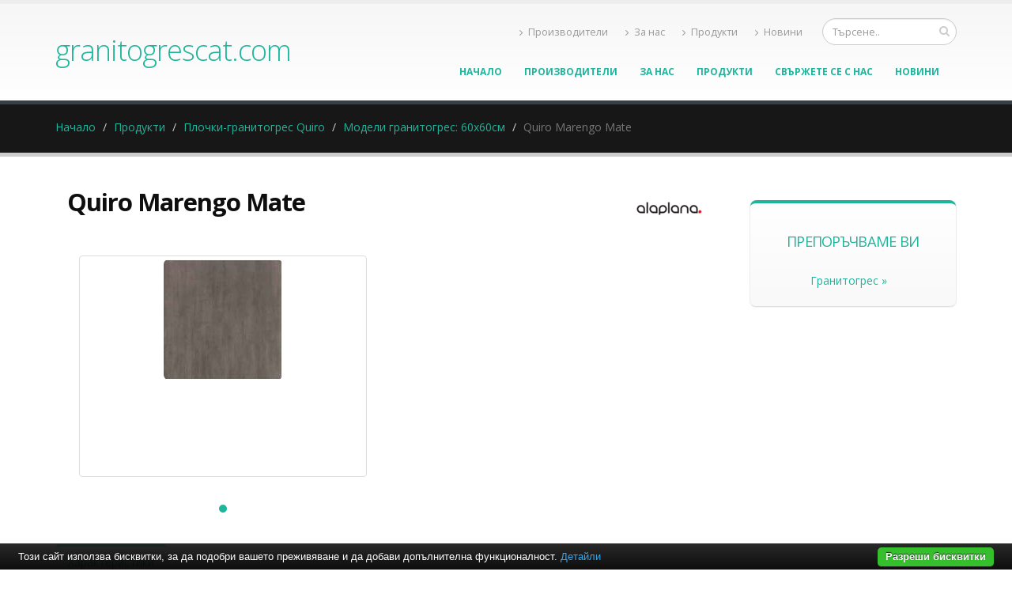

--- FILE ---
content_type: text/html; charset=UTF-8
request_url: https://www.granitogrescat.com/%D0%BF%D0%BB%D0%BE%D1%87%D0%BA%D0%B8-%D0%B3%D1%80%D0%B0%D0%BD%D0%B8%D1%82%D0%BE%D0%B3%D1%80%D0%B5%D1%81-quiro/%D0%BC%D0%BE%D0%B4%D0%B5%D0%BB%D0%B8-%D0%B3%D1%80%D0%B0%D0%BD%D0%B8%D1%82%D0%BE%D0%B3%D1%80%D0%B5%D1%81-60x60%D1%81%D0%BC/quiro-marengo-mate.html
body_size: 6713
content:
<!DOCTYPE html PUBLIC "-//W3C//DTD XHTML 1.0 Transitional//EN" "http://www.w3.org/TR/xhtml1/DTD/xhtml1-transitional.dtd">
<html lang="bg">
<head>
<meta http-equiv="Content-Type" content="text/html; charset=utf-8">
<meta charset="utf-8">
<meta name="language" content="bg">
<title>Quiro Marengo Mate</title>
<meta name="keywords" content="quiro marengo mate, плочки-гранитогрес quiro, модели гранитогрес: 60x60см">
<meta name="description" content="">
<meta name="robots" content="index, follow">
<meta name="googlebot" content="index, follow">
<meta name="viewport" content="width=device-width, initial-scale=1.0">
<link rel="stylesheet" href="/css/jqueryui/jquery-ui-1.10.3.custom.css" type="text/css">
<link rel="stylesheet" href="/core/css/ui.notify.css" type="text/css">
<link rel="stylesheet" href="/core/css/showLoading.css" type="text/css">
<link rel="stylesheet" href="/css/fancybox/jquery.fancybox.css" type="text/css">
<link rel="stylesheet" href="/css/fancybox/jquery.fancybox-buttons.css" type="text/css">
<script type="text/javascript" src="/js/jquery-1.10.2.min.js"></script><script src="/template1/vendor/bootstrap/bootstrap.js"></script><script type="text/javascript" src="/js/jquery-ui-1.10.3.custom.min.js"></script><script type="text/javascript" src="/core/js/jquery.platform.js"></script><script type="text/javascript" src="/core/js/compatibility.js" async="async"></script><script type="text/javascript" src="/core/js/jquery.notify.min.js"></script><script type="text/javascript" src="/core/js/jquery.showLoading.min.js"></script><script type="text/javascript" src="/js/jquery.ui.shopping-cart.js"></script><script type="text/javascript" src="/js/jquery.fancybox.js"></script><script type="text/javascript" src="/js/facebook-jssdk-bg.js"></script><script type="text/javascript" src="/js/jquery.fancybox-buttons.js"></script><script type="text/javascript" src="/js/page/product.js"></script><link href="https://fonts.googleapis.com/css?family=Open+Sans:300,400,600,700,800%7CShadows+Into+Light" rel="stylesheet" type="text/css">
<link href="https://fonts.googleapis.com/css?family=Bad+Script&amp;subset=latin,cyrillic" rel="stylesheet" type="text/css">
<link rel="stylesheet" href="/template1/vendor/bootstrap/bootstrap.css">
<link rel="stylesheet" href="/template1/vendor/fontawesome/css/font-awesome.css">
<link rel="stylesheet" href="/template1/vendor/owlcarousel/owl.carousel.css?v=1.2" media="screen">
<link rel="stylesheet" href="/template1/vendor/owlcarousel/owl.theme.default.min.css" media="screen">
<link rel="stylesheet" href="/template1/vendor/magnific-popup/magnific-popup.css" media="screen">
<link rel="stylesheet" href="/template1/css/theme.css?v=1.8">
<link rel="stylesheet" href="/template1/css/theme-elements.css">
<link rel="stylesheet" href="/template1/css/theme-blog.css">
<link rel="stylesheet" href="/template1/css/theme-shop.css?v=1.2">
<link rel="stylesheet" href="/template1/css/theme-animate.css">
<link rel="stylesheet" href="/template1/vendor/rs-plugin/css/settings.css" media="screen">
<link rel="stylesheet" href="/template1/vendor/circle-flip-slideshow/css/component.css" media="screen">
<link rel="stylesheet" href="/template1/css/skins/default.css?v=1.0">
<link rel="stylesheet" href="/template1/css/custom.css?v=1.1">
<script src="/template1/vendor/modernizr/modernizr.js"></script><script type="text/javascript">
                    $(document).ready(function() {
                        $.platform.params.debug = '0';
                        $.platform.params.base_url = 'https://www.granitogrescat.com/';
                        $.platform.params.page_url = 'https://www.granitogrescat.com/плочки-гранитогрес-quiro/модели-гранитогрес-60x60см/quiro-marengo-mate.html';
                        $.platform.params.page_url_with_params = 'https://www.granitogrescat.com/плочки-гранитогрес-quiro/модели-гранитогрес-60x60см/quiro-marengo-mate.html';
                        $.platform.params.dialog_width = '740';
                        $.platform.params.disable_form_changes_confirmations = '1';
                        $.platform.params.page = 'product';
                        $.platform.params.env = 'www';
                        $.platform.params.site_id = '39';
                        $.platform.params.profile_panel_url = 'my.tradeon.net';
                        $.platform.params.shopping_cart_redirect = '1';
                        $.platform.params.url = 'product/21416';
                        $.platform.voc.ok = 'Добре';
                        

                    });
                </script><script type="text/javascript" src="/js/jQuery.BlackAndWhite.js" async="async"></script><script type="text/javascript" src="/js/init.js?v=1.1"></script><style type="text/css">
                    /* Main theme colours */
                    h3,
                    h4,
                    h5 {
                    color: #1EB59C; 
                    }

                    a, .profile-menu-panel a {
                    color: #1EB59C;
                    }

                    a:hover {
                    color: #1EB59C;
                    }

                    a.profile-menu-panel {
                        color: #1EB59C !important;
                        background-color: none;
                    }

                    a:active {
                    color: #fff;
                    }

                    .alternative-font {
                    color: #1EB59C;
                    }

                    p.drop-caps:first-child:first-letter {
                    color: #1EB59C;
                    }

                    p.drop-caps.secundary:first-child:first-letter {
                    background-color: #1EB59C;
                    }

                    ul.nav-pills > li.active > a {
                    background-color: #1EB59C;
                    }

                    ul.nav-pills > li.active > a:hover,
                    ul.nav-pills > li.active > a:focus {
                    background-color: #1EB59C;
                    }

                    .sort-source-wrapper .nav > li.active > a {
                    color: #1EB59C;
                    }

                    .sort-source-wrapper .nav > li.active > a:hover,
                    .sort-source-wrapper .nav > li.active > a:focus {
                    color: #1EB59C;
                    }
                    /* Labels */
                    .label-primary {
                    background-color: #1EB59C;
                    }

                    .pagination > li > a,
                    .pagination > li > span,
                    .pagination > li > a:hover,
                    .pagination > li > span:hover,
                    .pagination > li > a:focus,
                    .pagination > li > span:focus {
                    color: #1EB59C;
                    }

                    .pagination > .active > a,
                    .pagination > .active > span,
                    .pagination > .active > a:hover,
                    .pagination > .active > span:hover,
                    .pagination > .active > a:focus,
                    .pagination > .active > span:focus {
                    background-color: #1EB59C;
                    border-color: #1EB59C;
                    }

                    body.dark .pagination > li > a,
                    body.dark .pagination > li > span,
                    body.dark .pagination > li > a:hover,
                    body.dark .pagination > li > span:hover,
                    body.dark .pagination > li > a:focus,
                    body.dark .pagination > li > span:focus {
                    color: #1EB59C;
                    }

                    body.dark .pagination > .active > a,
                    body.dark .pagination > .active > span,
                    body.dark .pagination > .active > a:hover,
                    body.dark .pagination > .active > span:hover,
                    body.dark .pagination > .active > a:focus,
                    body.dark .pagination > .active > span:focus {
                    background-color: #1EB59C;
                    border-color: #1EB59C;
                    }

                    .btn-primary,
                    .pagination > .active > a,
                    body.dark .pagination > .active > a,
                    .owl-theme .owl-controls .owl-nav [class*="owl-"] {
                    border-color: #1EB59C !important;
                    color: #ffffff;
                    text-shadow: 0 -1px 0 rgba(0, 0, 0, 0.25);
                    background-color: #1EB59C;
                    border-color: #1EB59C;
                    }

                    .btn-primary:hover,
                    .pagination > .active > a:hover,
                    body.dark .pagination > .active > a:hover,
                    .owl-theme .owl-controls .owl-nav [class*="owl-"]:hover {
                    border-color: #1EB59C;
                    background-color: #1EB59C;
                    }

                    .btn-primary:active,
                    .pagination > .active > a:active,
                    body.dark .pagination > .active > a:active,
                    .owl-theme .owl-controls .owl-nav [class*="owl-"]:active,
                    .btn-primary:focus,
                    .pagination > .active > a:focus,
                    body.dark .pagination > .active > a:focus,
                    .owl-theme .owl-controls .owl-nav [class*="owl-"]:focus {
                    border-color: #fff;
                    background-color: #fff;
                    }

                    .progress-bar-primary {
                    background-color: #1EB59C;
                    }

                    section.highlight {
                    background-color: #1EB59C !important;
                    border-color: #fff !important;
                    }

                    section.page-top h1 {
                    border-bottom-color: #1EB59C;
                    }

                    section.toggle label {
                    color: #1EB59C;
                    border-left-color: #1EB59C;
                    border-right-color: #1EB59C;
                    }

                    section.toggle.active > label {
                    background-color: #1EB59C;
                    border-color: #1EB59C;
                    color: #FFF;
                    }

                    section.page-top.custom-product {
                    background-color: #fff;
                    }

                    .feature-box .feature-box-icon {
                    background-color: #1EB59C;
                    }

                    .feature-box.secundary .feature-box-icon i.fa {
                    color: #1EB59C;
                    }

                    .thumb-info .thumb-info-type {
                    background-color: #1EB59C;
                    }

                    .thumb-info .thumb-info-action-icon {
                    background-color: #1EB59C;
                    }

                    .thumb-info-social-icons a {
                    background-color: #1EB59C;
                    }

                    .thumbnail .zoom {
                    background-color: #1EB59C;
                    }

                    .img-thumbnail .zoom {
                    background-color: #1EB59C;
                    }

                    .inverted {
                    background-color: #1EB59C;
                    }
                    
                    .tabs ul.nav-tabs a,
                    .tabs ul.nav-tabs a:hover {
                    color: #1EB59C;
                    }

                    .tabs ul.nav-tabs a:hover,
                    .tabs ul.nav-tabs a:focus {
                    border-top-color: #1EB59C;
                    }

                    .tabs ul.nav-tabs li.active a {
                    border-top-color: #1EB59C;
                    color: #1EB59C;
                    }

                    .tabs ul.nav-tabs.nav-justified a:hover,
                    .tabs ul.nav-tabs.nav-justified a:focus {
                    border-top-color: #1EB59C;
                    }

                    .button-buy a, .cart-full .footer a.order {
                    background-color: #1EB59C !important;
                    border-color: #fff !important;
                    }

                    .button-buy a:hover, .cart-full .footer a.order:hover {
                    background-color: #fff !important;
                    }

                    .platform-quantity .sub, .platform-quantity .add {
                    color: #1EB59C !important;
                    }

                    .owl-theme .owl-dots .owl-dot.active span, .owl-theme .owl-dots .owl-dot:hover span {
                    background-color: #1EB59C !important;
                    }

                    .tabs.tabs-bottom ul.nav-tabs li a:hover,
                    .tabs.tabs-bottom ul.nav-tabs li.active a,
                    .tabs.tabs-bottom ul.nav-tabs li.active a:hover,
                    .tabs.tabs-bottom ul.nav-tabs li.active a:focus {
                    border-bottom-color: #1EB59C;
                    }

                    .tabs.tabs-vertical.tabs-left ul.nav-tabs li a:hover,
                    .tabs.tabs-vertical.tabs-left ul.nav-tabs li.active a,
                    .tabs.tabs-vertical.tabs-left ul.nav-tabs li.active a:hover,
                    .tabs.tabs-vertical.tabs-left ul.nav-tabs li.active a:focus {
                    border-left-color: #1EB59C;
                    }

                    .tabs.tabs-vertical.tabs-right ul.nav-tabs li a:hover,
                    .tabs.tabs-vertical.tabs-right ul.nav-tabs li.active a,
                    .tabs.tabs-vertical.tabs-right ul.nav-tabs li.active a:hover,
                    .tabs.tabs-vertical.tabs-right ul.nav-tabs li.active a:focus {
                    border-right-color: #1EB59C;
                    }

                    ul.list.icons li i {
                    color: #1EB59C;
                    }

                    i.icon-featured {
                    background-color: #1EB59C;
                    }

                    .parallax blockquote i.fa-quote-left {
                    color: #1EB59C;
                    }

                    section.video blockquote i.fa-quote-left {
                    color: #1EB59C;
                    }

                    .panel-group .panel-heading a {
                    color: #1EB59C;
                    }

                    .panel-group.secundary .panel-heading {
                    background-color: #1EB59C !important;
                    }

                    #header nav ul.nav-main ul.dropdown-menu,
                    #header nav ul.nav-main li.dropdown.open .dropdown-toggle,
                    #header nav ul.nav-main li.active a,
                    #header nav ul.nav-main li > a:hover,
                    #header nav ul.nav-main li.dropdown:hover a {
                    color: #FFF;
                    background-color: #1EB59C !important;
                    }

                    #header nav ul.nav-main ul.dropdown-menu li:hover > a {
                    background-color: #1EB59C !important;
                    }

                    #header nav ul.nav-main ul.dropdown-menu {
                    color: #ffffff;
                    text-shadow: 0 -1px 0 rgba(0, 0, 0, 0.25);
                    background-color: #1EB59C;
                    border-color: #1EB59C;
                    }

                    #header nav ul.nav-main ul.dropdown-menu:hover {
                    border-color: #1EB59C;
                    background-color: #1EB59C;
                    }

                    #header nav ul.nav-main ul.dropdown-menu:active,
                    #header nav ul.nav-main ul.dropdown-menu:focus {
                    border-color: #fff;
                    background-color: #fff;
                    }

                    #header nav ul.nav-main li.dropdown:hover ul.dropdown-menu li > a {
                    background: none !important;
                    }

                    #header nav ul.nav-main li.dropdown:hover ul.dropdown-menu li > a:hover {
                    background: white !important;
                    }

                    @media (min-width: 992px) {
                    #header.single-menu nav ul.nav-main li.active > a {
                    border-top: 5px solid #1EB59C;
                    }

                    #header.darken-top-border {
                    border-top: 5px solid #fff !important;
                    }

                    #header.colored .header-top {
                    background-color: #1EB59C;
                    }

                    #header.colored .header-top ul.nav-top li a:hover {
                    background-color: #1EB59C !important;
                    }

                    #header.flat-menu nav ul.nav-main li > a,
                    #header.flat-menu nav ul.nav-main li.active > a {
                    color: #666;
                    }

                    #header.flat-menu nav ul.nav-main li.active > a {
                    color: #1EB59C;
                    background-color: transparent !important;
                    }

                    #header.flat-menu nav ul.nav-main li > a:hover,
                    #header.flat-menu nav ul.nav-main li.dropdown:hover a {
                    color: #FFF;
                    background-color: #1EB59C !important;
                    }

                    #header nav.mega-menu ul.nav-main li.mega-menu-item ul.dropdown-menu {
                    border-top-color: #1EB59C;
                    };
                    }

                    blockquote.testimonial {
                    background: #1EB59C;
                    }

                    .testimonial-arrow-down {
                    border-top-color: #1EB59C;
                    }

                    .featured-box-secundary i.icon-featured {
                    background-color: #1EB59C;
                    }

                    .featured-box-secundary h4 {
                    color: #1EB59C;
                    }

                    .featured-box-secundary .box-content {
                    border-top-color: #1EB59C;
                    }

                    .pricing-table .most-popular {
                    border-color: #1EB59C;
                    }

                    .pricing-table .most-popular h3 {
                    background-color: #1EB59C;
                    }

                    section.timeline .timeline-box.left:before,
                    section.timeline .timeline-box.right:before {
                    background: #1EB59C;
                    box-shadow: 0 0 0 3px #ffffff, 0 0 0 6px #1EB59C;
                    }

                    ul.history li .featured-box .box-content {
                    border-top-color: #1EB59C;
                    }

                    .recent-posts .date .month,
                    article.post .post-date .month {
                    background-color: #1EB59C;
                    }

                    .recent-posts .date .day,
                    article.post .post-date .day {
                    color: #1EB59C;
                    }

                    .slider .tp-bannertimer {
                    background-color: #1EB59C;
                    }

                    .home-intro p em {
                    color: #1EB59C;
                    }

                    .home-concept strong {
                    color: #1EB59C;
                    }

                    .shop ul.products li.product .onsale {
                    background-color: #1EB59C;
                    border-bottom-color: #fff;
                    }

                    .shop .star-rating span,
                    .shop .cart-totals tr.total .amount {
                    color: #1EB59C;
                    }

                    #footer .footer-ribbon:before {
                    border-right-color: #005580;
                    border-left-color: #005580;
                    }

                    #footer.color .footer-ribbon {
                    background: #fff;
                    }

                    #footer.color .footer-ribbon:before {
                    border-right-color: #00334d;
                    }

                    #footer.color .footer-copyright {
                    background: #fff;
                    border-top-color: #fff;
                    }

                    html.boxed .body {
                    border-top-color: #1EB59C;
                    }

                    html[dir="rtl"] .tabs.tabs-vertical.tabs-left ul.nav-tabs li a:hover,
                    html[dir="rtl"] .tabs.tabs-vertical.tabs-left ul.nav-tabs li.active a,
                    html[dir="rtl"] .tabs.tabs-vertical.tabs-left ul.nav-tabs li.active a:hover,
                    html[dir="rtl"] .tabs.tabs-vertical.tabs-left ul.nav-tabs li.active a:focus {
                    border-right-color: #1EB59C;
                    border-left-color: transparent;
                    }

                    html[dir="rtl"] .tabs.tabs-vertical.tabs-right ul.nav-tabs li a:hover,
                    html[dir="rtl"] .tabs.tabs-vertical.tabs-right ul.nav-tabs li.active a,
                    html[dir="rtl"] .tabs.tabs-vertical.tabs-right ul.nav-tabs li.active a:hover,
                    html[dir="rtl"] .tabs.tabs-vertical.tabs-right ul.nav-tabs li.active a:focus {
                    border-right-color: transparent;
                    border-left-color: #1EB59C;
                    }

                    
                        body {background-color: #FFFFFF}
                    
                        #footer .footer-ribbon {
                        background: #1EB59C;
                        }

                        #footer.light h1,
                        #footer.light h2,
                        #footer.light h3,
                        #footer.light h4,
                        #footer.light a {
                        color: #1EB59C !important;
                        }

                        #footer.color {
                        background: #1EB59C;
                        border-top-color: #1EB59C;
                        }
                    
                        #header nav.mega-menu .mega-menu-shop .dropdown-menu {
                        right: 4px !important;
                        }
                    
                        body.sticky-menu-active .logo {
                        padding-top: 60px !important;
                        }
                    

                    /** Output custom CSS declarations **/
                    </style>
</head>
<body>
<div class="">
<header id="header"><div class="container">
<h1 class="logo"><a href="/">granitogrescat.com</a></h1>
<div class="search"><form id="searchForm" action="/search" method="get"><div class="input-group">
<div class="search_container"><input type="text" class="form-control search" name="q" id="search" placeholder="Търсене.."></div>
<span class="input-group-btn"><button class="btn btn-default" type="submit"><i class="fa fa-search"></i></button></span>
</div></form></div>
<nav><ul class="nav nav-pills nav-top">
<li><a href="/производители" title="Производители"><i class="fa fa-angle-right"></i>Производители</a></li>
<li><a href="/за-нас.html" title="За нас"><i class="fa fa-angle-right"></i>За нас</a></li>
<li><a href="/продукти.html" title="Продукти"><i class="fa fa-angle-right"></i>Продукти</a></li>
<li><a href="/новини" title="Новини"><i class="fa fa-angle-right"></i>Новини</a></li>
</ul></nav><button class="search-toggle btn btn-responsive-search btn-inverse"><i class="fa fa-search"></i></button><a href="/cart"><button class="btn btn-responsive-cart btn-inverse"><i class="fa fa-shopping-cart"></i></button></a><div class="header-search"><form id="searchForm" action="/search" method="get"><div class="header-search-wrapper">
<input class="form-control" name="q" id="q" type="text" required="" placeholder="Търсене.."><button class="btn btn-default" type="submit"><i class="fa fa-search"></i></button>
</div></form></div>
<button class="btn btn-responsive-nav btn-inverse" data-toggle="collapse" data-target=".nav-main-collapse"><i class="fa fa-bars"></i></button>
</div>
<div class="navbar-collapse nav-main-collapse collapse"><div class="container"><nav class="nav-main mega-menu"><ul class="nav nav-pills nav-main" id="mainMenu">
<li><a href="/">Начало</a></li>
<li><a href="/производители" title="Производители">Производители</a></li>
<li><a href="/за-нас.html" title="За нас">За нас</a></li>
<li><a href="/продукти.html" title="Продукти">Продукти</a></li>
<li><a href="/контакти.html" title="Свържете се с нас">Свържете се с нас</a></li>
<li><a href="/новини" title="Новини">Новини</a></li>
</ul></nav></div></div></header><div role="main" class="main shop" id="page_product">
<section class="page-top"><div class="container">
<div class="row"><div class="col-md-12"><ul class="breadcrumb">
<li><a title="Начало" href="/">Начало</a></li>
<li><a title="Продукти" href="/продукти.html">Продукти</a></li>
<li><a title="Плочки-гранитогрес Quiro" href="/плочки-гранитогрес-quiro">Плочки-гранитогрес Quiro</a></li>
<li><a title="Модели гранитогрес: 60x60см" href="/плочки-гранитогрес-quiro/модели-гранитогрес-60x60см">Модели гранитогрес: 60x60см</a></li>
<li class="active">Quiro Marengo Mate</li>
</ul></div></div>
<div class="row"></div>
</div></section><div class="container product-view"><div class="row">
<div class="col-md-9">
<div class="col-md-10"><h1 class="shorter" style="font-size: 2.21em;"><strong>Quiro Marengo Mate</strong></h1></div>
<a style="float: right; margin: 0px 25px 20px 0px;" href="/alaplana-ceramica" title="Alaplana Ceramica"><img alt="Alaplana Ceramica" src="https://www.granitogrescat.com/media_images/users/4/brands/563/h60/20160225_122244_8930.png"></a><br><div class="row"><div class="col-md-12">
<div class="col-md-6" style="padding-top: 10px;"><div class="col-md-12 col-sm-12 col-xs-12"><div class="owl-carousel" data-plugin-options='{"items": 1}'><a class="fancybox" rel="product-photos" title="Quiro Marengo Mate" href="/media_images/users/4/categories/8619/products/21416/20170112_150813_7544.jpg"><div><div class="thumbnail"><img class="img-responsive img-rounded" alt="Quiro Marengo Mate" src="/media_images/users/4/categories/8619/products/21416/500x580sc/20170112_150813_7544.jpg"></div></div></a></div></div></div>
<div class="row"><div class="col-md-12"><div class="tabs tabs-product">
<ul class="nav nav-tabs"><li class="active"><a href="#productInfo" data-toggle="tab">Характеристики</a></li></ul>
<div class="tab-content"><div class="tab-pane active" id="productInfo">
<table class="table table-striped push-top"><tbody>
<tr class="odd">
<td>Произход:
                                                        </td>
<td>Испания</td>
</tr>
<tr>
<td>Размер:
                                                        </td>
<td>60х60см</td>
</tr>
<tr class="odd">
<td>Фабрика:
                                                        </td>
<td>Alaplana Ceramica</td>
</tr>
<tr>
<td>Цвят:
                                                        </td>
<td>Marengo</td>
</tr>
</tbody></table>
<div style="clear:both;"></div>
</div></div>
</div></div></div>При нужда от повече информация за продукта или имате допълнителни въпроси 
                                        <a class="request btn btn-primary btn primary" href="#" aria-label="21416">Запитване</a><hr class="tall">
<div class="row">
<div class="col-md-12"><h2>Подобни <strong>продукти</strong>
</h2></div>
<div class="clear"></div>
<ul class="products product-thumb-info-list" data-plugin-masonry="data-plugin-masonry">
<li class="col-md-3 col-sm-6 col-xs-6 product"><span class="product-thumb-info"><a href="/плочки-гранитогрес-quiro/модели-гранитогрес-60x60см/quiro-blanco-mate.html" title="Quiro Blanco Mate"><span class="product-thumb-info-image"><span class="product-thumb-info-act"><span class="product-thumb-info-act-left"><em>Разгледай</em></span><span class="product-thumb-info-act-right"><em>&nbsp;<i class="fa fa-plus"></i> Детайли</em></span></span><div class="product-background"><div class="image-wrap"><img class="img-responsive" alt="Quiro Blanco Mate" src="/media_images/users/4/categories/8619/products/21414/170x200sc/20170112_150648_6750.jpg"></div></div></span></a><span class="product-thumb-info-content"><a href="/плочки-гранитогрес-quiro/модели-гранитогрес-60x60см/quiro-blanco-mate.html" title="Quiro Blanco Mate"><h4>Quiro Blanco Mate</h4>
<span class="price"></span></a></span></span></li>
<li class="col-md-3 col-sm-6 col-xs-6 product"><span class="product-thumb-info"><a href="/плочки-гранитогрес-quiro/модели-гранитогрес-60x60см/quiro-gris-mate.html" title="Quiro Gris Mate"><span class="product-thumb-info-image"><span class="product-thumb-info-act"><span class="product-thumb-info-act-left"><em>Разгледай</em></span><span class="product-thumb-info-act-right"><em>&nbsp;<i class="fa fa-plus"></i> Детайли</em></span></span><div class="product-background"><div class="image-wrap"><img class="img-responsive" alt="Quiro Gris Mate" src="/media_images/users/4/categories/8619/products/21415/170x200sc/20170112_150729_3608.jpg"></div></div></span></a><span class="product-thumb-info-content"><a href="/плочки-гранитогрес-quiro/модели-гранитогрес-60x60см/quiro-gris-mate.html" title="Quiro Gris Mate"><h4>Quiro Gris Mate</h4>
<span class="price"></span></a></span></span></li>
</ul>
</div>
</div></div>
</div>
<div class="col-md-3">
<aside class="sidebar"></aside>							<div class="featured-box featured-box-secundary" style="height: auto;">
								<div class="box-content">
									<h4>Препоръчваме Ви</h4>
									<ul class="thumbnail-gallery flickr-feed">
										<li><a href="https://baniastil.com/гранитогрес" title="Гранитогрес">Гранитогрес &raquo;</a></li>
									</ul>
								</div>
							</div></div>
</div></div>
</div>
<script type="text/javascript">
            var google_tag_params = {
            dynx_itemid: '21416',
            dynx_pagetype: 'offerdetail',
            dynx_totalvalue: 34.80
            };
        </script><script type="text/javascript">
            /*  */
            var google_conversion_id = 997634404;
            var google_custom_params = window.google_tag_params;
            var google_remarketing_only = true;
            /*  */
        </script><script>
            fbq('track', "ViewContent", {
            content_type: 'product',
            content_name: 'Quiro Marengo Mate',
            content_ids: ['21416'],
            value: 34.80,
            currency: 'BGN'
            }
            );
        </script><noscript><img height="1" width="1" style="display:none" src="https://www.facebook.com/tr?id=1420424714929967&amp;ev=PageView&amp;noscript=1"></noscript>
<script type="text/javascript" src="//www.googleadservices.com/pagead/conversion.js"></script><noscript><div style="display:inline;"><img height="1" width="1" style="border-style:none;" alt="" src="//googleads.g.doubleclick.net/pagead/viewthroughconversion/997634404/?guid=ON&amp;script=0"></div></noscript>
<footer id="footer" class="light"><div class="container">
<div class="footer-ribbon"><span>За Контакти</span></div>
<div class="col-md-3">
<h4>Най-нови продукти</h4>
<ul class="list-unstyled recent-work">
<li><a class="thumb-info" href="/гранитогрес-confort-crema/модел-на-гранитогреса-44х44-см/confort-crema.html" title="Confort Crema"><img src="/media_images/users/4/categories/38516/products/59532/80x90sc/20210419_134025_9974.jpg" alt="Confort Crema"></a></li>
<li><a class="thumb-info" href="/матиран-гранитогрес-dhoga-grigio/модел-на-гранитогреса-14.8х60.5-см/dhoga-grigio.html" title="Dhoga Grigio"><img src="/media_images/users/4/categories/38517/products/59533/80x90sc/20210419_134409_4113.jpg" alt="Dhoga Grigio"></a></li>
<li><a class="thumb-info" href="/гранитогрес-vertigne/модели-гранитогрес-30.8x61.5см/vertigne-lyon.html" title="Vertigne Lyon"><img src="/media_images/users/4/categories/38519/products/59534/80x90sc/20210419_134548_8816.jpg" alt="Vertigne Lyon"></a></li>
</ul>
</div>
<div class="col-md-3">
<h4>Препоръчваме Ви</h4>
<ul class="list icons list-unstyled">
<li>
<i class="fa fa-caret-right"></i><a class="color-active-hover" href="/гранитогрес-vertigne" title="Гранитогрес Vertigne">Гранитогрес Vertigne</a>
</li>
<li>
<i class="fa fa-caret-right"></i><a class="color-active-hover" href="/матиран-гранитогрес-dhoga-grigio" title="Матиран гранитогрес Dhoga Grigio">Матиран гранитогрес Dhoga Grigio</a>
</li>
<li>
<i class="fa fa-caret-right"></i><a class="color-active-hover" href="/гранитогрес-confort-crema" title="Гранитогрес Confort Crema">Гранитогрес Confort Crema</a>
</li>
<li>
<i class="fa fa-caret-right"></i><a class="color-active-hover" href="/гранитогрес-modo" title="Гранитогрес Modo">Гранитогрес Modo</a>
</li>
<li>
<i class="fa fa-caret-right"></i><a class="color-active-hover" href="/гранитогрес-polaris-matt" title="Гранитогрес Polaris Matt">Гранитогрес Polaris Matt</a>
</li>
<li>
<i class="fa fa-caret-right"></i><a class="color-active-hover" href="/серия-гранитогрес-bayona" title="Серия гранитогрес Bayona">Серия гранитогрес Bayona</a>
</li>
<li>
<i class="fa fa-caret-right"></i><a class="color-active-hover" href="/гранитогрес-godoy" title="Гранитогрес Godoy">Гранитогрес Godoy</a>
</li>
</ul>
</div>
<div class="col-md-3">
<h4>granitogrescat.com</h4>
<p class="description">Гранитогрес</p>
</div>
<div class="col-md-3"><div class="empty"></div></div>
</div></footer>
</div>
<script src="/template1/vendor/jquery.appear/jquery.appear.js"></script><script src="/template1/vendor/jquery.easing/jquery.easing.js"></script><script src="/template1/vendor/common/common.js"></script><script src="/template1/vendor/jquery.validation/jquery.validation.js"></script><script src="/template1/vendor/jquery.stellar/jquery.stellar.js"></script><script src="/template1/vendor/jquery.easy-pie-chart/jquery.easy-pie-chart.js"></script><script src="/template1/vendor/jquery.gmap/jquery.gmap.js"></script><script src="/template1/vendor/isotope/jquery.isotope.js"></script><script src="/template1/vendor/owlcarousel/owl.carousel.js"></script><script src="/template1/vendor/jflickrfeed/jflickrfeed.js"></script><script src="/template1/vendor/magnific-popup/jquery.magnific-popup.js"></script><script src="/template1/vendor/vide/vide.js"></script><script src="/template1/vendor/jquery-cookie/jquery-cookie.js"></script><script src="/template1/vendor/cookie-bar/cookiebar-latest.js?forceLang=bg"></script><script src="/template1/js/theme.js?v=1.2"></script><script src="/template1/vendor/rs-plugin/js/jquery.themepunch.tools.min.js"></script><script src="/template1/vendor/rs-plugin/js/jquery.themepunch.revolution.min.js"></script><script src="/template1/vendor/circle-flip-slideshow/js/jquery.flipshow.js"></script><script src="/template1/js/views/view.home.js"></script><script src="/template1/js/custom.js"></script><script src="/template1/js/theme.init.js"></script><script type="text/javascript" src="/core/js/brand-select.js" async="async"></script><script type="text/javascript" src="/core/js/paging.js" async="async"></script><div>
	<div class="infobox" style="margin:0;padding: 0 20px 30px;">
		<div class="columns">
			<div style="text-align:center;">
				<p>
				<b>Препоръчваме Ви</b>:			
					<a href="http://baniastil.com/гранитогрес" title="Гранитогрес">гранитогрес</a>
				</p>	
			</div>
		</div>
	</div>
</div>
<script defer src="https://static.cloudflareinsights.com/beacon.min.js/vcd15cbe7772f49c399c6a5babf22c1241717689176015" integrity="sha512-ZpsOmlRQV6y907TI0dKBHq9Md29nnaEIPlkf84rnaERnq6zvWvPUqr2ft8M1aS28oN72PdrCzSjY4U6VaAw1EQ==" data-cf-beacon='{"version":"2024.11.0","token":"7ff521616a604b4b8385d1b2044b6617","r":1,"server_timing":{"name":{"cfCacheStatus":true,"cfEdge":true,"cfExtPri":true,"cfL4":true,"cfOrigin":true,"cfSpeedBrain":true},"location_startswith":null}}' crossorigin="anonymous"></script>
</body>
</html>
